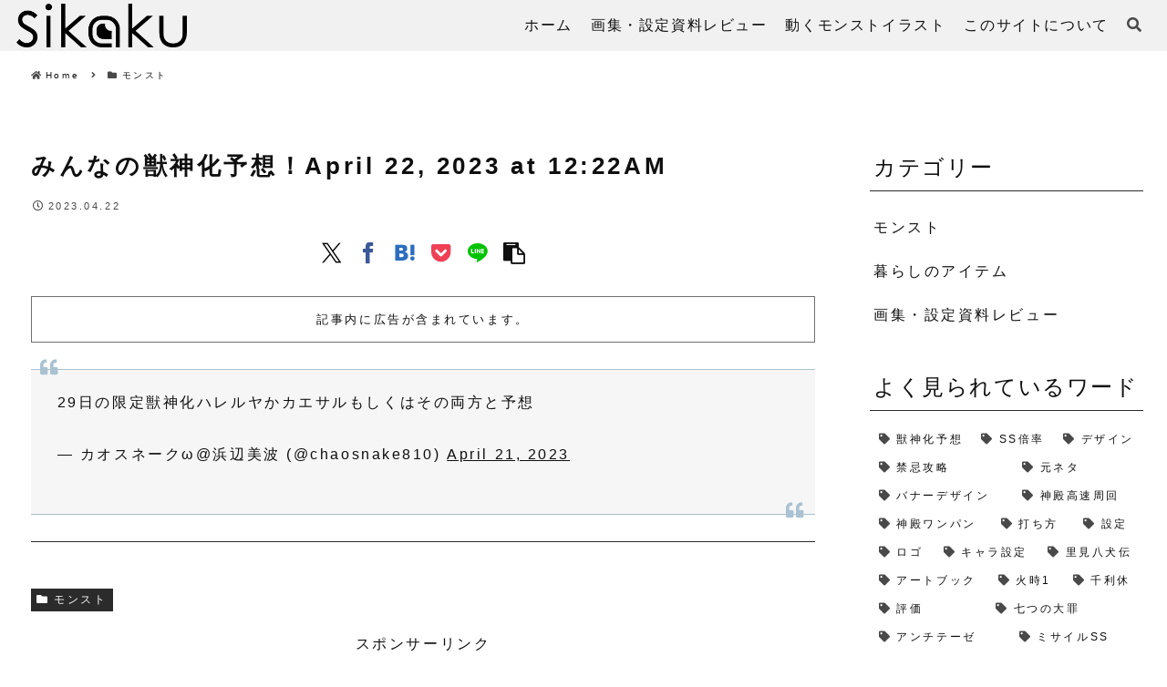

--- FILE ---
content_type: text/html; charset=utf-8
request_url: https://www.google.com/recaptcha/api2/aframe
body_size: 266
content:
<!DOCTYPE HTML><html><head><meta http-equiv="content-type" content="text/html; charset=UTF-8"></head><body><script nonce="1bT3mi19kwAEyUzr9_LFeg">/** Anti-fraud and anti-abuse applications only. See google.com/recaptcha */ try{var clients={'sodar':'https://pagead2.googlesyndication.com/pagead/sodar?'};window.addEventListener("message",function(a){try{if(a.source===window.parent){var b=JSON.parse(a.data);var c=clients[b['id']];if(c){var d=document.createElement('img');d.src=c+b['params']+'&rc='+(localStorage.getItem("rc::a")?sessionStorage.getItem("rc::b"):"");window.document.body.appendChild(d);sessionStorage.setItem("rc::e",parseInt(sessionStorage.getItem("rc::e")||0)+1);localStorage.setItem("rc::h",'1765047445346');}}}catch(b){}});window.parent.postMessage("_grecaptcha_ready", "*");}catch(b){}</script></body></html>